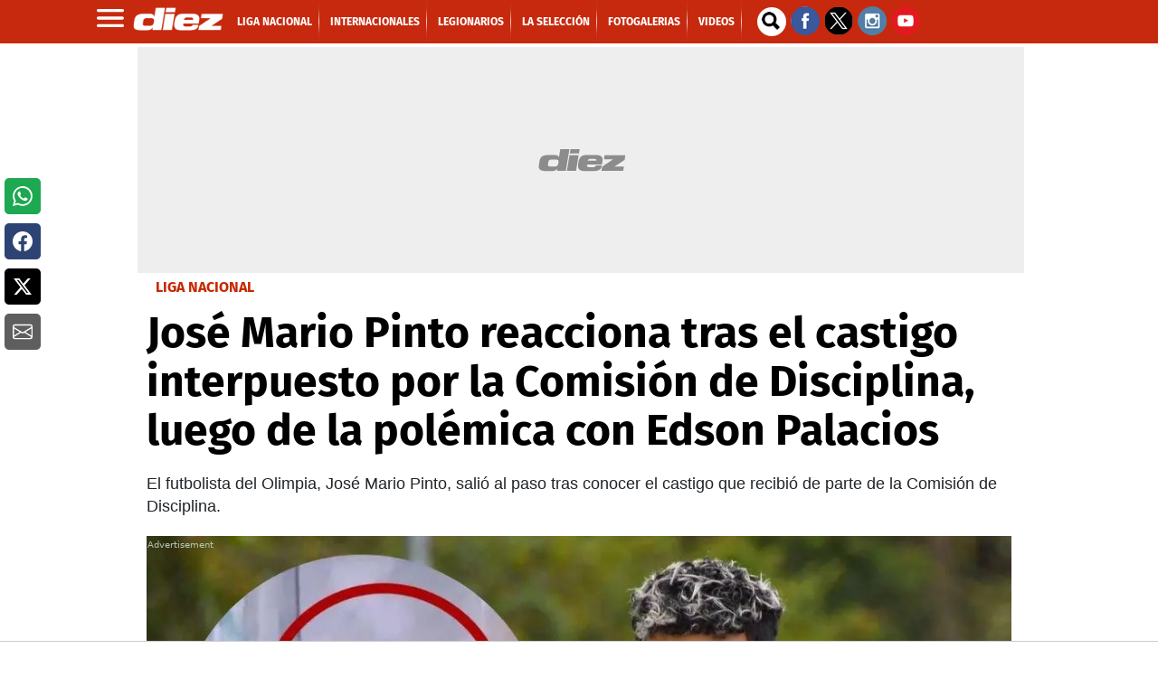

--- FILE ---
content_type: application/javascript; charset=utf-8
request_url: https://fundingchoicesmessages.google.com/f/AGSKWxVOJsB82CU8G3VvYdOMJTW5ZJcX5ffkCLwDkSy98TsZrYTtvr2RE-Y1i5wcaAywvhqRjOvFZZT_1lngoV10SbXzNJJQFgoPFLC4XarPABMhIuGUXE6iqswbhCA7eIGkM3uWZdvrrA==?fccs=W251bGwsbnVsbCxudWxsLG51bGwsbnVsbCxudWxsLFsxNzY4ODYzMDE1LDExMzAwMDAwMF0sbnVsbCxudWxsLG51bGwsW251bGwsWzcsNl0sbnVsbCxudWxsLG51bGwsbnVsbCxudWxsLG51bGwsbnVsbCxudWxsLG51bGwsMV0sImh0dHBzOi8vd3d3LmRpZXouaG4vbGlnYW5hY2lvbmFsZGVob25kdXJhcy9qb3NlLW1hcmlvLXBpbnRvLXJlYWNjaW9uYS1jYXN0aWdvLWNvbWlzaW9uLWRpc2NpcGxpbmEtcG9sZW1pY2EtcGVsZWEtZWRzb24tcGFsYWNpb3MtQ1AxODQyNTQ0NyIsbnVsbCxbWzgsIk05bGt6VWFaRHNnIl0sWzksImVuLVVTIl0sWzE2LCJbMSwxLDFdIl0sWzE5LCIyIl0sWzE3LCJbMF0iXSxbMjQsIiJdLFsyOSwiZmFsc2UiXV1d
body_size: 112
content:
if (typeof __googlefc.fcKernelManager.run === 'function') {"use strict";this.default_ContributorServingResponseClientJs=this.default_ContributorServingResponseClientJs||{};(function(_){var window=this;
try{
var np=function(a){this.A=_.t(a)};_.u(np,_.J);var op=function(a){this.A=_.t(a)};_.u(op,_.J);op.prototype.getWhitelistStatus=function(){return _.F(this,2)};var pp=function(a){this.A=_.t(a)};_.u(pp,_.J);var qp=_.Zc(pp),rp=function(a,b,c){this.B=a;this.j=_.A(b,np,1);this.l=_.A(b,_.Nk,3);this.F=_.A(b,op,4);a=this.B.location.hostname;this.D=_.Dg(this.j,2)&&_.O(this.j,2)!==""?_.O(this.j,2):a;a=new _.Og(_.Ok(this.l));this.C=new _.bh(_.q.document,this.D,a);this.console=null;this.o=new _.jp(this.B,c,a)};
rp.prototype.run=function(){if(_.O(this.j,3)){var a=this.C,b=_.O(this.j,3),c=_.dh(a),d=new _.Ug;b=_.fg(d,1,b);c=_.C(c,1,b);_.hh(a,c)}else _.eh(this.C,"FCNEC");_.lp(this.o,_.A(this.l,_.Ae,1),this.l.getDefaultConsentRevocationText(),this.l.getDefaultConsentRevocationCloseText(),this.l.getDefaultConsentRevocationAttestationText(),this.D);_.mp(this.o,_.F(this.F,1),this.F.getWhitelistStatus());var e;a=(e=this.B.googlefc)==null?void 0:e.__executeManualDeployment;a!==void 0&&typeof a==="function"&&_.Qo(this.o.G,
"manualDeploymentApi")};var sp=function(){};sp.prototype.run=function(a,b,c){var d;return _.v(function(e){d=qp(b);(new rp(a,d,c)).run();return e.return({})})};_.Rk(7,new sp);
}catch(e){_._DumpException(e)}
}).call(this,this.default_ContributorServingResponseClientJs);
// Google Inc.

//# sourceURL=/_/mss/boq-content-ads-contributor/_/js/k=boq-content-ads-contributor.ContributorServingResponseClientJs.en_US.M9lkzUaZDsg.es5.O/d=1/exm=ad_blocking_detection_executable,kernel_loader,loader_js_executable/ed=1/rs=AJlcJMzanTQvnnVdXXtZinnKRQ21NfsPog/m=cookie_refresh_executable
__googlefc.fcKernelManager.run('\x5b\x5b\x5b7,\x22\x5b\x5bnull,\\\x22diez.hn\\\x22,\\\x22AKsRol-_xq1iXloKoc92hmVaHgDrreXy7NrcXtla6YQg2oMR_Yy6CQgdBsQqVbGh7aDnLY_1WN60CWs96NMq15KZSBBQHDUjVp71tOSw_IPqfsf5safz5wpKK1BFb_kC4bWJQu3APxaFuVSuH8B5lJi55ieuOSaaVQ\\\\u003d\\\\u003d\\\x22\x5d,null,\x5b\x5bnull,null,null,\\\x22https:\/\/fundingchoicesmessages.google.com\/f\/AGSKWxUMx3yXlUObn6AI3GJ3gUVW7MS9qo_J5oLevWA2d_0Ks-GHQzvTWdf7G5eEmWjO7lgLYxD5EShiPobRlZHSlrFXkqBQWPB5ciWTf63OFt38OQvFK7_PXznJh9Du6KwWiAOzJQAdcA\\\\u003d\\\\u003d\\\x22\x5d,null,null,\x5bnull,null,null,\\\x22https:\/\/fundingchoicesmessages.google.com\/el\/AGSKWxUkJpg_r4WS2f0h4pkslvEeqsz6N4Yj-iBrMNN9AmNYV3-AoWgBk7Kr7OlkZiilXbx0sa9VVmohuo5SSScVQ2OHMtIUTQBD7EaWS6yoHFDeFw-4G_5NfPEXisrCGw1fttE7GfPX-A\\\\u003d\\\\u003d\\\x22\x5d,null,\x5bnull,\x5b7,6\x5d,null,null,null,null,null,null,null,null,null,1\x5d\x5d,\x5b3,1\x5d\x5d\x22\x5d\x5d,\x5bnull,null,null,\x22https:\/\/fundingchoicesmessages.google.com\/f\/AGSKWxXUyliD0KHHAVxPms5BjSmvimA6efz-ZfBIPv90cjYFr5YSaRDyTG8yu8CjLAkRSet7WzQ8EjcHGa8Pz_na8mFQxdwFIREixQajowllZzPnYuvk0P41HyR3_zTnJM13hK7tXzxm2w\\u003d\\u003d\x22\x5d\x5d');}

--- FILE ---
content_type: application/x-javascript; charset=utf-8
request_url: https://servicer.mgid.com/1786402/1?nocmp=1&tcfV2=1&tcfV1=1&sessionId=696eb52b-05bc3&sessionPage=2&sessionNumberWeek=1&sessionNumber=1&scale_metric_1=64.00&scale_metric_2=256.00&scale_metric_3=414.24&w=309&h=311&tl=150&tlp=1&sz=309x311&szp=1&szl=1&cbuster=1768863023076536261521&pvid=6b95042c-6302-4ded-899d-1f70354a990b&implVersion=11&lct=1764171720&mp4=1&ap=1&consentStrLen=0&wlid=2c8d5cba-f615-4276-a322-f57d1ba13226&uniqId=12594&except_ads=15584682,16000473,14137484,16125087,8164885&niet=4g&nisd=false&evt=%5B%7B%22event%22%3A1%2C%22methods%22%3A%5B1%2C2%5D%7D%2C%7B%22event%22%3A2%2C%22methods%22%3A%5B1%2C2%5D%7D%5D&pv=5&jsv=es6&dpr=1&hashCommit=f2eb9f17&muid=q0jkb7k62-Oe&cxurl=https%3A%2F%2Fwww.diez.hn%2Fliganacionaldehonduras%2Fjose-mario-pinto-reacciona-castigo-comision-disciplina-polemica-pelea-edson-palacios-CP18425447&ref=&lu=https%3A%2F%2Fwww.diez.hn%2Fliganacionaldehonduras%2Fjose-mario-pinto-reacciona-castigo-comision-disciplina-polemica-pelea-edson-palacios-CP18425447
body_size: 584
content:
var _mgq=_mgq||[];
_mgq.push(["MarketGidLoadGoods1786402_12594",[
["Brainberries","8603801","1","The Rarest And Most Valuable Card In The Whole World","","0","","","","-DXe3dfvLHslSs2PMkjnm44M3snpKDUcOIibqZ8Huvcbemv7mEiyFRxLyu_AuU9YJ5-V9RiSmN6raXcKPkq-dgHZBJ5B0hNdBmXu_cXKZzVGUT5Frj-V9u-YnK4ABtz4",{"i":"https://s-img.mgid.com/g/8603801/492x277/51x0x526x296/aHR0cDovL2ltZ2hvc3RzLmNvbS90LzIwMTktMDgvMTAxOTI0LzlhMzg4ZmY2YmVkZTQ5MTBiMGIxNTEyMzM2ZDlkNGIwLmpwZWc.webp?v=1768863025-Mt1cscEnsOszmHtFbccVTnvfiPSZfjQ6RIbPOsmAvgE","l":"https://clck.mgid.com/ghits/8603801/i/58116467/0/pp/1/1?h=-DXe3dfvLHslSs2PMkjnm44M3snpKDUcOIibqZ8Huvcbemv7mEiyFRxLyu_AuU9YJ5-V9RiSmN6raXcKPkq-dgHZBJ5B0hNdBmXu_cXKZzVGUT5Frj-V9u-YnK4ABtz4&rid=3e5e24b4-f589-11f0-89bb-d404e6f98490&tt=Direct&att=3&afrd=296&iv=11&ct=1&gdprApplies=0&st=-300&mp4=1&h2=RGCnD2pppFaSHdacZpvmnrKs3NEoz9rroTgLYydx17dMQa3lYapzH0cje8YE_J4nxtK_c0FCW6l988fzKxG0yA**","adc":[],"sdl":0,"dl":"","type":"w","media-type":"static","clicktrackers":[],"cta":"Learn more","cdt":"","b":0.15931570166442302,"catId":225,"tri":"3e5e484e-f589-11f0-89bb-d404e6f98490","crid":"8603801"}],],
{"awc":{},"dt":"desktop","ts":"","tt":"Direct","isBot":1,"h2":"RGCnD2pppFaSHdacZpvmnrKs3NEoz9rroTgLYydx17dMQa3lYapzH0cje8YE_J4nxtK_c0FCW6l988fzKxG0yA**","ats":0,"rid":"3e5e24b4-f589-11f0-89bb-d404e6f98490","pvid":"6b95042c-6302-4ded-899d-1f70354a990b","iv":11,"brid":32,"muidn":"q0jkb7k62-Oe","dnt":2,"cv":2,"afrd":296,"consent":true,"adv_src_id":9745}]);
_mgqp();


--- FILE ---
content_type: application/javascript; charset=utf-8
request_url: https://fundingchoicesmessages.google.com/f/AGSKWxU5mnWvqApHycUlfYX_IK8QY5KJabJPJgUC_LvJc-MDwUqjBKqZkjp-1Uo6WdMuNMC2d68S-vZBa-sxmQsM1EmJHhmtiYRCD6InbjXkNySWC6dJSL4rJjnnr0Syo1Ktl32eEwi67NMHHN5hcs2qJCqg8_mikzQWiCFGxHoAdZasH8IITlnQK-QU3Pq8/_/stocksad./adzonecenteradhomepage./yahooadsobject._480_80_/deliversds.
body_size: -1292
content:
window['9463d91a-7869-415a-99ed-2c556497a2b7'] = true;

--- FILE ---
content_type: text/vtt
request_url: https://cdn.jwplayer.com/strips/xVYimLWC-120.vtt
body_size: -154
content:
WEBVTT

00:00.000 --> 00:02.000
xVYimLWC-120.jpg#xywh=0,0,120,67

00:02.000 --> 00:04.000
xVYimLWC-120.jpg#xywh=120,0,120,67

00:04.000 --> 00:06.000
xVYimLWC-120.jpg#xywh=240,0,120,67

00:06.000 --> 00:08.000
xVYimLWC-120.jpg#xywh=360,0,120,67

00:08.000 --> 00:10.000
xVYimLWC-120.jpg#xywh=0,67,120,67

00:10.000 --> 00:12.000
xVYimLWC-120.jpg#xywh=120,67,120,67

00:12.000 --> 00:14.000
xVYimLWC-120.jpg#xywh=240,67,120,67

00:14.000 --> 00:16.000
xVYimLWC-120.jpg#xywh=360,67,120,67

00:16.000 --> 00:18.000
xVYimLWC-120.jpg#xywh=0,134,120,67

00:18.000 --> 00:20.000
xVYimLWC-120.jpg#xywh=120,134,120,67

00:20.000 --> 00:22.000
xVYimLWC-120.jpg#xywh=240,134,120,67

00:22.000 --> 00:24.000
xVYimLWC-120.jpg#xywh=360,134,120,67

00:24.000 --> 00:26.000
xVYimLWC-120.jpg#xywh=0,201,120,67

00:26.000 --> 00:28.000
xVYimLWC-120.jpg#xywh=120,201,120,67

00:28.000 --> 00:30.000
xVYimLWC-120.jpg#xywh=240,201,120,67

00:30.000 --> 00:32.384
xVYimLWC-120.jpg#xywh=360,201,120,67



--- FILE ---
content_type: application/x-javascript; charset=utf-8
request_url: https://servicer.mgid.com/1146399/1?nocmp=1&tcfV2=1&tcfV1=1&sessionId=696eb52b-05bc3&sessionPage=1&sessionNumberWeek=1&sessionNumber=1&cpicon=1&cbuster=1768863019871614429625&pvid=6b95042c-6302-4ded-899d-1f70354a990b&implVersion=11&lct=1768660380&mp4=1&ap=1&consentStrLen=0&wlid=7218e9ff-ad38-4647-ae76-57bff1209ce5&uniqId=07632&childs=1485511&niet=4g&nisd=false&evt=%5B%7B%22event%22%3A1%2C%22methods%22%3A%5B1%2C2%5D%7D%2C%7B%22event%22%3A2%2C%22methods%22%3A%5B1%2C2%5D%7D%5D&pv=5&jsv=es6&dpr=1&hashCommit=1445115c&tfre=12360&scale_metric_1=64.00&scale_metric_2=256.00&scale_metric_3=100.00&w=956&h=711&tl=150&tlp=1,2,3,4,5,6&sz=310x316&szp=1,2,3,4,5,6&szl=1,2,3;4,5,6&gptbid=1786402&cxurl=https%3A%2F%2Fwww.diez.hn%2Fliganacionaldehonduras%2Fjose-mario-pinto-reacciona-castigo-comision-disciplina-polemica-pelea-edson-palacios-CP18425447&ref=&lu=https%3A%2F%2Fwww.diez.hn%2Fliganacionaldehonduras%2Fjose-mario-pinto-reacciona-castigo-comision-disciplina-polemica-pelea-edson-palacios-CP18425447
body_size: 2256
content:
var _mgq=_mgq||[];
_mgq.push(["MarketGidLoadGoods1146399_07632",[
["Brainberries","15584682","1","Have You Ever Wondered What Happened To These Lost Treasures?","","0","","","","liy7dVlYmQvNBJTt7StFB3nMHAvIkf0has9toSpQYXqHgLHex2gzfo26zbzAbrxmJ5-V9RiSmN6raXcKPkq-dgHZBJ5B0hNdBmXu_cXKZzXCjPWE8wKW93Xi6WJ6RG65",{"i":"https://s-img.mgid.com/g/15584682/492x277/-/[base64].webp?v=1768863020-5lppjCvmxNovSLS7bq9VVcMvQiHgdXqY30OH9rEjKag","l":"https://clck.mgid.com/ghits/15584682/i/57479858/0/pp/1/1?h=liy7dVlYmQvNBJTt7StFB3nMHAvIkf0has9toSpQYXqHgLHex2gzfo26zbzAbrxmJ5-V9RiSmN6raXcKPkq-dgHZBJ5B0hNdBmXu_cXKZzXCjPWE8wKW93Xi6WJ6RG65&rid=3b388772-f589-11f0-b297-d404e6f97680&tt=Direct&att=3&afrd=296&iv=11&ct=1&gdprApplies=0&muid=q0jkb7k62-Oe&st=-300&mp4=1&h2=RGCnD2pppFaSHdacZpvmnpoHBllxjckHXwaK_zdVZw4WlZs-Pp-ADGKPKcfxDhysg2xDH-dabPxxGouAUTbR7w**","adc":[],"sdl":0,"dl":"","type":"w","media-type":"static","clicktrackers":[],"cta":"Learn more","cdt":"","b":0.14922635051016922,"catId":225,"tri":"3b38aac7-f589-11f0-b297-d404e6f97680","crid":"15584682"}],
{"gpt":true,"price":0.1,"currency":"EUR"},
["Herbeauty","16000473","1","Celebrities Embodied Their Iconic Roles On The Red Carpet","","0","","","","liy7dVlYmQvNBJTt7StFB9VVYMW6SQL6XNE9byDnYEptlkJLyFACUPSP0wBZ5doAJ5-V9RiSmN6raXcKPkq-dgHZBJ5B0hNdBmXu_cXKZzWIPxWQElh0hwuKepSkb_8S",{"i":"https://cl.imghosts.com/imgh/video/upload/ar_16:9,c_fill,w_680/videos/t/2023-03/101924/5eae3f742d8a8c27549641fd8849fcaa.mp4?v=1768863020-f138jQ3SDEbbEVGneFAwBXrSBMQzt75VBGI-8kY8B48","l":"https://clck.mgid.com/ghits/16000473/i/57479858/0/pp/3/1?h=liy7dVlYmQvNBJTt7StFB9VVYMW6SQL6XNE9byDnYEptlkJLyFACUPSP0wBZ5doAJ5-V9RiSmN6raXcKPkq-dgHZBJ5B0hNdBmXu_cXKZzWIPxWQElh0hwuKepSkb_8S&rid=3b388772-f589-11f0-b297-d404e6f97680&tt=Direct&att=3&afrd=296&iv=11&ct=1&gdprApplies=0&muid=q0jkb7k62-Oe&st=-300&mp4=1&h2=RGCnD2pppFaSHdacZpvmnpoHBllxjckHXwaK_zdVZw4WlZs-Pp-ADGKPKcfxDhysg2xDH-dabPxxGouAUTbR7w**","adc":[],"sdl":0,"dl":"","type":"w","media-type":"video","clicktrackers":[],"cta":"Learn more","cdt":"","b":0.14807094081771255,"catId":239,"tri":"3b38aad1-f589-11f0-b297-d404e6f97680","crid":"16000473"}],
["Brainberries","14137484","1","There's Plenty Of Entertainment To Keep You Occupied This Fall","","0","","","","liy7dVlYmQvNBJTt7StFBzecaZhPDs7v6OnulP-7bx0AdPt70EWXANlpzaKR880-J5-V9RiSmN6raXcKPkq-dgHZBJ5B0hNdBmXu_cXKZzUKXD6RJ2cN1oV0ahnkDrCI",{"i":"https://s-img.mgid.com/g/14137484/492x277/-/[base64].webp?v=1768863020-H2h2v63YMHLSflSq5SwOWRsOcfcVEPILqlO7ds6nw0s","l":"https://clck.mgid.com/ghits/14137484/i/57479858/0/pp/4/1?h=liy7dVlYmQvNBJTt7StFBzecaZhPDs7v6OnulP-7bx0AdPt70EWXANlpzaKR880-J5-V9RiSmN6raXcKPkq-dgHZBJ5B0hNdBmXu_cXKZzUKXD6RJ2cN1oV0ahnkDrCI&rid=3b388772-f589-11f0-b297-d404e6f97680&tt=Direct&att=3&afrd=296&iv=11&ct=1&gdprApplies=0&muid=q0jkb7k62-Oe&st=-300&mp4=1&h2=RGCnD2pppFaSHdacZpvmnpoHBllxjckHXwaK_zdVZw4WlZs-Pp-ADGKPKcfxDhysg2xDH-dabPxxGouAUTbR7w**","adc":[],"sdl":0,"dl":"","type":"w","media-type":"static","clicktrackers":[],"cta":"Learn more","cdt":"","b":0.14807094081771255,"catId":230,"tri":"3b38aad2-f589-11f0-b297-d404e6f97680","crid":"14137484"}],
["Brainberries","16125087","1","It's Not Your Typical Family: Each Member Has This Unique Trait!","","0","","","","liy7dVlYmQvNBJTt7StFB4Sd7GdYH4w44awQ5Lnl8ZMRqf2KHgRuRwDsAksaw3BRJ5-V9RiSmN6raXcKPkq-dgHZBJ5B0hNdBmXu_cXKZzUPtpy9IEtKr_lG862846J4",{"i":"https://s-img.mgid.com/g/16125087/492x277/-/[base64].webp?v=1768863020-cURNbGmfQilGWDjhYVaGBhcInTL_0W4pf6xXlJlfFXg","l":"https://clck.mgid.com/ghits/16125087/i/57479858/0/pp/5/1?h=liy7dVlYmQvNBJTt7StFB4Sd7GdYH4w44awQ5Lnl8ZMRqf2KHgRuRwDsAksaw3BRJ5-V9RiSmN6raXcKPkq-dgHZBJ5B0hNdBmXu_cXKZzUPtpy9IEtKr_lG862846J4&rid=3b388772-f589-11f0-b297-d404e6f97680&tt=Direct&att=3&afrd=296&iv=11&ct=1&gdprApplies=0&muid=q0jkb7k62-Oe&st=-300&mp4=1&h2=RGCnD2pppFaSHdacZpvmnpoHBllxjckHXwaK_zdVZw4WlZs-Pp-ADGKPKcfxDhysg2xDH-dabPxxGouAUTbR7w**","adc":[],"sdl":0,"dl":"","type":"w","media-type":"static","clicktrackers":[],"cta":"Learn more","cdt":"","b":0.14807094081771255,"catId":225,"tri":"3b38aad4-f589-11f0-b297-d404e6f97680","crid":"16125087"}],
["Herbeauty","8164885","1","Do You Feel Like Hollywood Celebrities All Look A Bit Similar?","","0","","","","liy7dVlYmQvNBJTt7StFBxOptxs4MMQ4qQdNdqLOY-Bbqte55ORHsRyrE1t7H5GrJ5-V9RiSmN6raXcKPkq-dgHZBJ5B0hNdBmXu_cXKZzU7CCYNKeyWqcS8aB31YfiY",{"i":"https://s-img.mgid.com/g/8164885/492x277/0x0x1100x619/aHR0cDovL2ltZ2hvc3RzLmNvbS90LzIwMjAtMDUvMTAxOTI0LzMwZGEzMTdiZTg2Njk3ZTFmNjQ4ODRlNTVjYmY3MDViLmpwZWc.webp?v=1768863020--oxVL9cBiiGQdmX4I8eIvpZjHyEA_5zQjce18edzzFs","l":"https://clck.mgid.com/ghits/8164885/i/57479858/0/pp/6/1?h=liy7dVlYmQvNBJTt7StFBxOptxs4MMQ4qQdNdqLOY-Bbqte55ORHsRyrE1t7H5GrJ5-V9RiSmN6raXcKPkq-dgHZBJ5B0hNdBmXu_cXKZzU7CCYNKeyWqcS8aB31YfiY&rid=3b388772-f589-11f0-b297-d404e6f97680&tt=Direct&att=3&afrd=296&iv=11&ct=1&gdprApplies=0&muid=q0jkb7k62-Oe&st=-300&mp4=1&h2=RGCnD2pppFaSHdacZpvmnpoHBllxjckHXwaK_zdVZw4WlZs-Pp-ADGKPKcfxDhysg2xDH-dabPxxGouAUTbR7w**","adc":[],"sdl":0,"dl":"","type":"w","media-type":"static","clicktrackers":[],"cta":"Learn more","cdt":"","b":0.12012978224133064,"catId":239,"tri":"3b38aad8-f589-11f0-b297-d404e6f97680","crid":"8164885"}],],
{"awc":{},"dt":"desktop","ts":"","tt":"Direct","isBot":1,"h2":"RGCnD2pppFaSHdacZpvmnpoHBllxjckHXwaK_zdVZw4WlZs-Pp-ADGKPKcfxDhysg2xDH-dabPxxGouAUTbR7w**","ats":0,"rid":"3b388772-f589-11f0-b297-d404e6f97680","pvid":"6b95042c-6302-4ded-899d-1f70354a990b","iv":11,"brid":32,"muidn":"q0jkb7k62-Oe","dnt":2,"cv":2,"afrd":296,"config":{"adPlayers":[{"desktopChannelId":"65cf55fd0e9164443f04661c","engine":"aniview","mobileChannelId":"65cf55fd0e9164443f04661c","name":"aniview player","nativeBackfillEnabled":false,"publisherId":"5ac2203f073ef46a6856c7b0","skipoffset":"5","sourceType":"main"}],"autoStart":"visibleNotPause","enabled":"1","formats":[{"adsPlace":"over","autoStart":"visibleOnly","closeButtonEnable":1,"device":"desktop","loop":true,"maximp":2,"moveToBody":false,"name":"outstream","sticky":false,"teaserHeight":2,"teaserIndex":0,"teaserSize":2,"test":false},{"adsPlace":"over","autoStart":"visibleOnly","closeButtonEnable":1,"device":"mobile","loop":true,"maximp":2,"moveToBody":false,"name":"outstream","sticky":false,"teaserHeight":1,"teaserIndex":0,"teaserSize":1,"test":false}],"parentCid":1146399,"subid":0,"templateId":0,"uuid":"3b388772-f589-11f0-b297-d404e6f97680","vast":["//servicer.mgid.com/1146399/?vast=1"],"vastIntegration":false,"vpaid":{"adsLimit":3,"maxSinglePlayers":3,"singleTimeout":5,"totalTimeout":5},"wages_types":"video,goods"},"lib":"1.11.255","sd":["","350320"],"consent":true,"adv_src_id":9745}]);
_mgqp();
